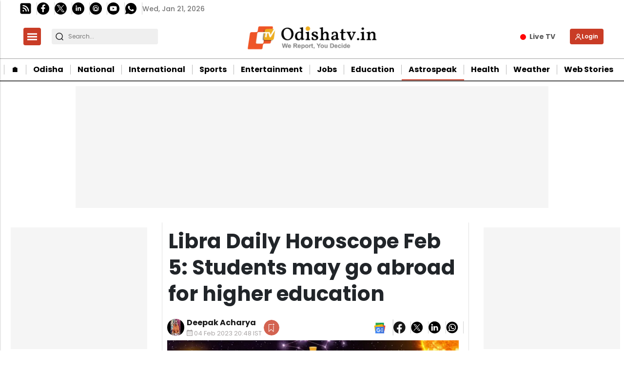

--- FILE ---
content_type: text/html; charset=utf-8
request_url: https://www.google.com/recaptcha/api2/aframe
body_size: -86
content:
<!DOCTYPE HTML><html><head><meta http-equiv="content-type" content="text/html; charset=UTF-8"></head><body><script nonce="d7VczpNlu1tZ073UYvyPXw">/** Anti-fraud and anti-abuse applications only. See google.com/recaptcha */ try{var clients={'sodar':'https://pagead2.googlesyndication.com/pagead/sodar?'};window.addEventListener("message",function(a){try{if(a.source===window.parent){var b=JSON.parse(a.data);var c=clients[b['id']];if(c){var d=document.createElement('img');d.src=c+b['params']+'&rc='+(localStorage.getItem("rc::a")?sessionStorage.getItem("rc::b"):"");window.document.body.appendChild(d);sessionStorage.setItem("rc::e",parseInt(sessionStorage.getItem("rc::e")||0)+1);localStorage.setItem("rc::h",'1769019232497');}}}catch(b){}});window.parent.postMessage("_grecaptcha_ready", "*");}catch(b){}</script></body></html>

--- FILE ---
content_type: text/javascript
request_url: https://static-cdn.publive.online/publive-publisher-templates/odisha-tv-template-v1-prod/assets/js/horoscopTile.js
body_size: 1842
content:
const js_id = document.getElementById('horoscopTile-js');
const publisher_id = js_id.getAttribute('publisher_id');
const rashi_type = js_id.getAttribute('rashi_type');
const rashi_post_id = js_id.getAttribute('rashi_post_id');

let BASE = 'https://cds-beta.thepublive.com' 
if(window.location.hostname.includes('beta')){
  BASE = 'https://cds-beta.thepublive.com'
}else{
  BASE = 'https://cds.thepublive.com'
}
  const PUBLISHER_ID = publisher_id;
  const RASHI_TYPE = rashi_type.toLowerCase();
  const SIGNS = [
    "aries","taurus","gemini","cancer","leo","virgo",
    "libra","scorpio","sagittarius","capricorn","aquarius","pisces"
  ];
  
  const zodiac_svg = {
   "aries":"https://img-cdn.publive.online/fit-in/360x202/odishatv-khabar/media/zodiac_svgs/Aries.svg",
   "taurus":"https://img-cdn.publive.online/fit-in/360x202/odishatv-khabar/media/zodiac_svgs/Taurus.svg",
   "gemini":"https://img-cdn.publive.online/fit-in/360x202/odishatv-khabar/media/zodiac_svgs/Gemini.svg",
   "cancer":"https://img-cdn.publive.online/fit-in/360x202/odishatv-khabar/media/zodiac_svgs/Cancer.svg",
   "leo":"https://img-cdn.publive.online/fit-in/360x202/odishatv-khabar/media/zodiac_svgs/Leo.svg",
   "virgo":"https://img-cdn.publive.online/fit-in/360x202/odishatv-khabar/media/zodiac_svgs/Virgo.svg",
   "libra":"https://img-cdn.publive.online/fit-in/360x202/odishatv-khabar/media/zodiac_svgs/Libra.svg",
   "scorpio":"https://img-cdn.publive.online/fit-in/360x202/odishatv-khabar/media/zodiac_svgs/Scorpio.svg",
   "sagittarius":"https://img-cdn.publive.online/fit-in/360x202/odishatv-khabar/media/zodiac_svgs/Sagittarius.svg",
   "capricorn":"https://img-cdn.publive.online/fit-in/360x202/odishatv-khabar/media/zodiac_svgs/Capricorn.svg",
   "aquarius":"https://img-cdn.publive.online/fit-in/360x202/odishatv-khabar/media/zodiac_svgs/Aquarius.svg",
   "pisces":"https://img-cdn.publive.online/fit-in/360x202/odishatv-khabar/media/zodiac_svgs/Pisces.svg"
  }

  function api1Url() {
    const u = new URL(`${BASE}/publisher/${PUBLISHER_ID}/posts/?type__eq=Horoscope%20Collection&limit=1&page=1&${RASHI_TYPE}.id__eq=${rashi_post_id}`);

    console.log(u.toString());
    return u.toString();
  }
  
  
  function api2Url(legacyUrl) {
    const u = new URL(`${BASE}/publisher/${PUBLISHER_ID}/post/?legacy_url=${legacyUrl}`);
    console.log(u.toString());
    return u.toString();
  }
  
  // Safely get the collection item for a sign (array vs object)
  function getSignItem(collectionObject) {
    if (!collectionObject || !(sign in collectionObject)) return null;
    const val = collectionObject[sign];
    if (Array.isArray(val)) return val[0] || null;
    return val || null;
  }
  
  // From a collection item, figure out the legacy URL field name
  function getLegacyUrlFromItem(item) {
    
    // common field names we might see:
    return item?.legacy_url || '';
  }
  
  // Normalize API #2 post data to a consistent shape for rendering
  function pickPostFields(api2Data,container) {
    // Some APIs return {results:[...]}; handle both single & array forms
    const custom_entity_data = api2Data?.data?.custom_entity;
    for (const key of SIGNS) {
      if (custom_entity_data[key]) {
        container.appendChild(renderHoroscopeTile(custom_entity_data[key]?.[0]));
      }
    }
  }
  
  // Minimal tile (no styles)
 
  function renderHoroscopeTile(post) {
    const absoluteUrl = post?.absolute_url || "#";
    const rasiName = post?.rasi_name || "";
    const bannerPath = post?.banner?.path || "";
    const altText = post?.banner?.alt_text || rasiName;
    const zodiacSvg = zodiac_svg[post?.rashi_type.toLowerCase()] || "";
    const el = document.createElement("div");
    el.className = "post-entity-list post-layout-2";

    el.innerHTML = `
      <div class="desktop-latest-news">
        <div class="desktop-latest_news_data">
          <div class="desc" id="desc">
            <a href="${absoluteUrl}" aria-label="${rasiName}">
              <div class="paragraph primary_font">${rasiName}</div>
            </a>
          </div>
          <div class="l-cover aspect-ratio" style="position:relative;">
            <a href="${absoluteUrl}" aria-label="${rasiName}">
            ${bannerPath ? `
              <img
                class="aspect-ratio"
                src="https://img-cdn.publive.online/fit-in/360x202/${bannerPath}"
                loading="lazy"
                style="object-fit:cover;"
                alt="${altText}">
             `: `
              <img
                class="aspect-ratio"
                src="${zodiacSvg}"
                loading="lazy"
                style="object-fit:contain;"
                alt="${altText}">
            `}
            </a>
          </div>
        </div>
      </div>
    `;

    return el;
  }

  async function loadAstroSpeaks() {
    const container = document.getElementById("post-list-astrospeak");
    if (!container) return;
  
    try {
      // 1) Fetch latest Horoscope Collections row
      const res1 = await fetch(api1Url(), { credentials: "omit" });
      if (!res1.ok) throw new Error("API#1 failed");
      const data1 = await res1.json();
  
      // Handle {results:[collection]} OR direct object
      const collectionRow = Array.isArray(data1?.data) ? data1.data[0] : data1?.data;
  
      // 2) For each sign, pull its legacy_url from the collection row
        const legacyUrl = getLegacyUrlFromItem(collectionRow);
        if (!legacyUrl) return { post: null };
  
        // 3) Fetch full post by legacy_url (API #2)
        try {
          const res2 = await fetch(api2Url(legacyUrl), { credentials: "omit" });
          if (!res2.ok) throw new Error(`API#2 failed for`);
          const data2 = await res2.json();
          const post = pickPostFields(data2,container);
          return { post };
        } catch {
          return { post: null };
        }
  
  
      // 4) Render in the same order as SIGNS
      
    } catch (err) {
      console.error(err);
      container.innerHTML = `<div>Unable to load horoscopes right now.</div>`;
    }
  }
  
  try {
    window.addEventListener("DOMContentLoaded", loadAstroSpeaks);
  } catch (err) {
    console.error("[AstroSpeaks] Failed to attach DOMContentLoaded listener", err);
  }


--- FILE ---
content_type: application/javascript; charset=utf-8
request_url: https://fundingchoicesmessages.google.com/f/AGSKWxUvw-24FWUV37OvXptLrIxtjVVrTGJxKP2ZyPwE3gPHltYw9EGdglF6Isv7KR_7CZbIQeZso_cKxa21y4yvcbTkvyBScr0RPuqvnnXKUj0EeN6c6eECSnwJ1TZSwVYjbdvwNEvWHVHWJ167UtMdEAv4KnVj40UrRIBoe7Mh549FL9cPhTmW6tTHIVOO/_/advertisement3.&ad_classid=/videoadv./adoptions..hr/ads.
body_size: -1289
content:
window['1d0c8488-f464-47c9-9e81-e038c79f0e75'] = true;